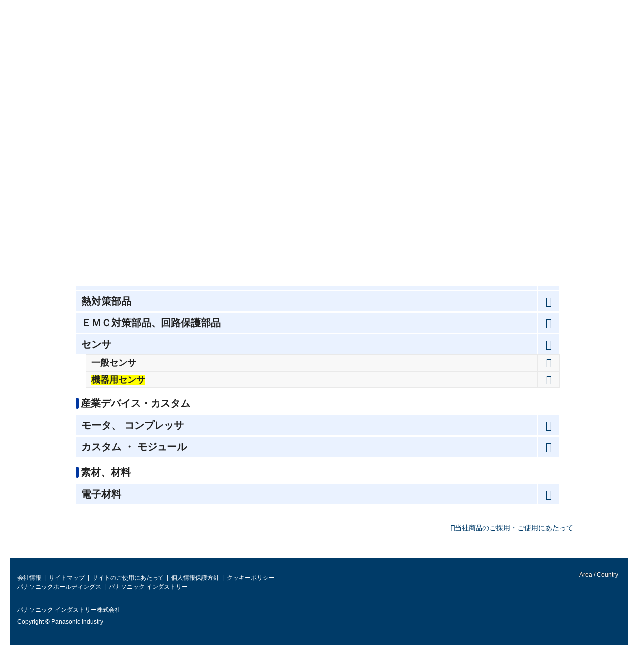

--- FILE ---
content_type: application/x-javascript; charset=utf-8
request_url: https://cookie.sync.usonar.jp/v1/cs?url=https%3A%2F%2Findustrial.panasonic.com%2Fjp%2Fparametric-search%3Fsearch_name%3D%25E6%25A9%259F%25E5%2599%25A8%25E7%2594%25A8%25E3%2582%25BB%25E3%2583%25B3%25E3%2582%25B5&ref=&cb_name=usonarCallback&uuid=52f88f30-bbc9-4d81-826a-0249383b3c66&client_id=9x5BpEgjqFW6P6jN&v=1.0.0&cookies=%7B%22_gcl_au%22%3A%221.1.928688177.1768364582%22%7D&cb=1768364584495
body_size: 120
content:
usonarCallback({"uuid":"52f88f30-bbc9-4d81-826a-0249383b3c66"})
